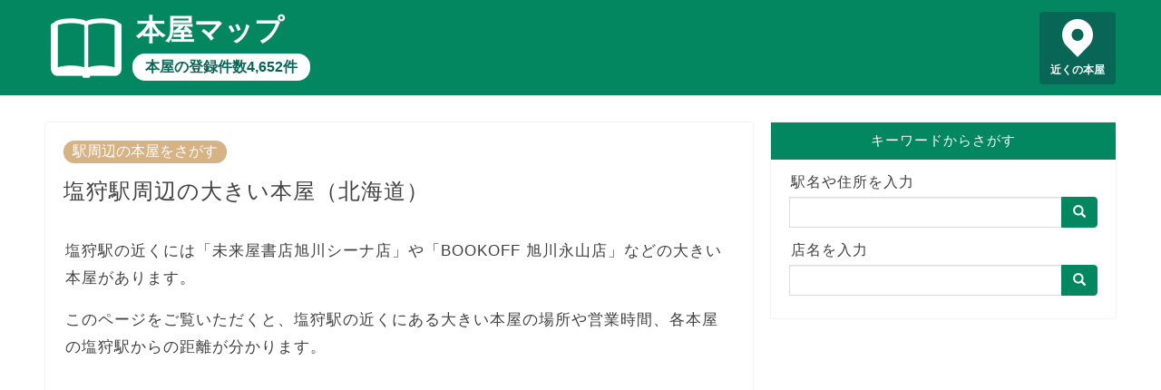

--- FILE ---
content_type: text/html; charset=utf-8
request_url: https://honya-map.info/station/1111510
body_size: 17298
content:
<!DOCTYPE html><html lang=ja> <head prefix="og: http://ogp.me/ns# fb: http://ogp.me/ns/fb# article: http://ogp.me/ns/article#"><meta charset=utf-8><meta http-equiv=X-UA-Compatible content="IE=edge"><meta name=viewport content="width=device-width, initial-scale=1"><meta property=og:type content="article"><meta property=og:title content="塩狩駅周辺の大きい本屋（北海道）｜本屋マップ"><meta property=og:url content="https://honya-map.info/station/1111510"><meta property=og:description content="塩狩駅周辺の大きい本屋（未来屋書店旭川シーナ店、BOOKOFF 旭川永山店…）の営業時間や定休日を、塩狩駅に近い順に10店舗表示。"><meta property=og:image content="https://honya-map.info/static/images/honya.jpg"><meta property=og:site_name content="本屋マップ"><meta name=twitter:card content=summary><meta name=description content="塩狩駅周辺の大きい本屋（未来屋書店旭川シーナ店、BOOKOFF 旭川永山店…）の営業時間や定休日を、塩狩駅に近い順に10店舗表示。"><meta name=keywords content="塩狩駅 本屋,塩狩駅 大きい 本屋,塩狩駅 周辺 本屋">  <title>塩狩駅周辺の大きい本屋（北海道）｜本屋マップ</title>  
<script async src="https://pagead2.googlesyndication.com/pagead/js/adsbygoogle.js?client=ca-pub-8442884856190412"
     crossorigin="anonymous"></script>
  
<!-- Global site tag (gtag.js) - Google Analytics -->
<script async src="https://www.googletagmanager.com/gtag/js?id=UA-128660909-3"></script>
<script>
  window.dataLayer = window.dataLayer || [];
  function gtag(){dataLayer.push(arguments);}
  gtag('js', new Date());

  gtag('config', 'UA-128660909-3');
</script>
 <link rel="shortcut icon" href=/favicon.ico><link rel=stylesheet href=https://maxcdn.bootstrapcdn.com/bootstrap/3.3.7/css/bootstrap.min.css integrity=sha384-BVYiiSIFeK1dGmJRAkycuHAHRg32OmUcww7on3RYdg4Va+PmSTsz/K68vbdEjh4u crossorigin=anonymous> <link type="text/css" href="/static/bundle-9ce19ba5a414dfd308a4.css" rel="stylesheet" /> </head> <body>  <header> <div class=header-content> <a href=/ class=header-logo></a> <a href=/ class=header-title>本屋マップ</a> <a href=/ class=header-sub>本屋の登録件数4,652件</a> <a href="/map/?q=現在地" class=header-pin>近くの本屋</a> </div> </header> <div class=row> <main class=col-sm-8> <article>  <a href="/station/" class="category">駅周辺の本屋をさがす</a> <h1>塩狩駅周辺の大きい本屋（北海道）</h1> <p>塩狩駅の近くには「未来屋書店旭川シーナ店」や「BOOKOFF 旭川永山店」などの大きい本屋があります。</p> <p>このページをご覧いただくと、塩狩駅の近くにある大きい本屋の場所や営業時間、各本屋の塩狩駅からの距離が分かります。</p>  <div class=ad-wrapper> <div class=ad> 
<script async src="https://pagead2.googlesyndication.com/pagead/js/adsbygoogle.js?client=ca-pub-8442884856190412"
     crossorigin="anonymous"></script>
<!-- honya-map-display -->
<ins class="adsbygoogle"
     style="display:block"
     data-ad-client="ca-pub-8442884856190412"
     data-ad-slot="8036708860"
     data-ad-format="auto"
     data-full-width-responsive="true"></ins>
<script>
     (adsbygoogle = window.adsbygoogle || []).push({});
</script>
 </div> </div>  <h2>塩狩駅の近くの大きい本屋の場所</h2> <p>塩狩駅を地図の中心に配置し、近くにある大きい本屋を新刊書店と古本屋でピンを色分けして表示しています。<br> 掲載されている本屋が閉店しているなど、情報に誤りがある場合、<a href="https://forms.gle/SVrHMWxzEZw2YbAy7">お問い合わせフォーム</a>からご連絡ください。</p> <div class="detail-map"> <div id="map_canvas"></div> <div class="legend"> <div class="item type1">新刊書店</div> <div class="item type2">古本屋</div> </div>  </div>  <h2>塩狩駅周辺の大きい本屋の営業時間や駅からの距離</h2> <p>塩狩駅周辺にあるチェーン店の大きい本屋を、塩狩駅に近い順に10店舗表示しています。</p> <ol class="neighborhoods"> <li> <a href="/map/3333">未来屋書店旭川シーナ店</a><br> 住所：北海道旭川市永山3条15丁目1－7コープさっぽろシーナ1F<br>  電話番号：0166-49-6521<br>  営業時間：１０時から２０時<br> 定休日：定休日なし<br>  距離：18,194メートル </li> <li> <a href="/map/20253">BOOKOFF 旭川永山店</a><br> 住所：北海道旭川市永山五条5-1-21<br>  電話番号：0166-40-2666<br>  営業時間：１０時から２１時<br>   距離：20,232メートル </li> <li> <a href="/map/3335">未来屋書店旭川西店</a><br> 住所：北海道旭川市緑町23丁目2161番3<br>    営業時間：９時から２２時<br> 定休日：定休日なし<br>  距離：21,925メートル </li> <li> <a href="/map/1281">いけだ書店士別店</a><br> 住所：北海道士別市大通東16－3143西條新士別店2F<br>       距離：22,493メートル </li> <li> <a href="/map/1403">くまざわ書店旭川店</a><br> 住所：北海道旭川市六条14－64イトーヨーカドー旭川店B1F<br>    営業時間：１０時から２１時<br> 定休日：不定休<br>  距離：23,165メートル </li> <li> <a href="/map/20255">BOOKOFF 旭川豊岡店</a><br> 住所：北海道旭川市豊岡四条4-2-1<br>  電話番号：0166-31-4474<br>  営業時間：１０時から２１時<br>   距離：23,481メートル </li> <li> <a href="/map/22690">ジュンク堂書店 旭川店/MARUZEN旭川店</a><br> 住所：北海道旭川市一条通8丁目108番地 フィール旭川5階<br>    営業時間：１０時から１９時半<br>   距離：23,758メートル </li> <li> <a href="/map/2245">宮脇書店旭川豊岡店</a><br> 住所：北海道旭川市豊岡1条4丁目3番11号<br>    営業時間：１０時から２２時<br> 定休日：定休日なし<br>  距離：23,987メートル </li> <li> <a href="/map/3334">未来屋書店旭川駅前店</a><br> 住所：北海道旭川市宮下通7－2－5イオンモール旭川駅前3F<br>  電話番号：0166-21-8622<br>  営業時間：９時から２１時<br> 定休日：定休日なし<br>  距離：23,998メートル </li> <li> <a href="/map/22431">ヴィレッジヴァンガード イオンモール旭川駅前店</a><br> 住所：北海道旭川市宮下通７丁目２－５<br>  電話番号：0166-29-1721<br>     距離：23,998メートル </li>  </ol> <p style="text-align: center"><a href="/map/?p=43.96794,142.4552,16" class="btn btn-default btn-lg">もっと見る</a></p>  <h2>塩狩駅に停まる路線</h2> <ul>  <li><a href="/station/?line=11115">JR宗谷本線</a>（JR北海道）</li>  </ul>    <h2>本屋に関する記事</h2> <div class="article-list"> <h3><a href="/articles/4">東京都内の大きい本屋ランキング</a></h3> <p><a href="/articles/4"><img src="/static/images/4.jpg" alt="ジュンク堂 池袋本店" loading="lazy"></a></p> <p>東京都内の本屋を売場面積の広い順に上位5位までランキングしました。</p> <p>1位はジュンク堂　池袋本店、2位は丸善 丸の内本店、3位は紀伊國屋書店 新宿本店とターミナル駅の周辺にある大型書店の本店が名前を連ねます。</p> <p class="more"><a href="/articles/4">「東京都内の大きい本屋ランキング」を読む</a></p> <h3><a href="/articles/5">本屋で手早く話題の本を見つけられる本屋大賞とマンガ大賞</a></h3> <p><a href="/articles/5"><img src="/static/images/5.jpg" alt="賞状" loading="lazy"></a></p> <p>本屋大賞やマンガ大賞など、小説やマンガの賞の受賞作品を探すと、本屋で手っ取り早く話題の本を見つけられます。</p> <p class="more"><a href="/articles/5">「本屋で手早く話題の本を見つけられる本屋大賞とマンガ大賞」を読む</a></p> <h3><a href="/articles/3">待ち合わせの時間つぶしだけじゃもったいない！上手な本屋のまわり方とは</a></h3> <p><a href="/articles/3"><img src="/static/images/3.jpg" alt="本屋で面陳や平積みされている書籍" loading="lazy"></a></p> <p>本屋で待ち合わせの時間をつぶす場合、まず新刊コーナーをチェックして今のトレンドや話題の書籍を知ると、待ち時間が苦になりません。</p> <p>書籍の表紙が見えるように面陳されている本や、書棚の手前に平積みされている本、書店員のオススメ書籍についているPOPに注目すると、効率よく素敵な一冊と出会えます。</p> <p class="more"><a href="/articles/3">「待ち合わせの時間つぶしだけじゃもったいない！上手な本屋のまわり方とは」を読む</a></p> <h3><a href="/articles/1">入場料がかかる本屋とは</a></h3> <p><a href="/articles/1"><img src="/static/images/1.jpg" alt="千円札" loading="lazy"></a></p> <p>2018年12月11日に青山ブックセンター六本木店の跡地にオープンした「文喫 BUNKITSU」は、平日は1,500円（税別）、土曜・日曜・祝日は2,300円（税別）、入場料がかかります。</p> <p>無料で入場できる本屋がいくらでもあるのに、わざわざ入場料を払って行きたい人が途絶えない理由に迫ります。</p> <p class="more"><a href="/articles/1">「入場料がかかる本屋とは」を読む</a></p> </div>  <h2>本屋マップとは</h2> <p>本屋マップは、日本全国にある4,652店舗の新書店・古本屋の情報を収録した地図サイトです。</p> <p>2023年1月5日時点で、各書店チェーンや各書店組合が公開する最新データを用いて作成しています。</p> <p>本屋マップの各ページヘのリンクはご自由に設定いただいて問題ありませんが、地図で使用している各種データへの直接アクセスはご遠慮ください。</p>   </article> </main> <div class="sidebar col-sm-4"> <div class=search> <div class=title>キーワードからさがす</div> <div class=search-body> <form action=/map/ class=input-group> <label for=sidebar-search-map>駅名や住所を入力</label> <input id=sidebar-search-map name=q type=text class=form-control> <span class=input-group-btn> <button class="btn btn-default" type=submit><span class="glyphicon glyphicon-search" aria-hidden=true></span></button> </span> </form> <form action=/search/ class=input-group> <label for=sidebar-search-text>店名を入力</label> <input id=sidebar-search-text name=q type=text class=form-control> <span class=input-group-btn> <button class="btn btn-default" type=submit><span class="glyphicon glyphicon-search" aria-hidden=true></span></button> </span> </form> </div> </div> </div> </div> <div class=breadcrumb> <ol> <li><a href=/ >トップページ</a></li>  <li><a href=/station/ >駅から探す</a></li> <li class=active>塩狩駅の近くの本屋</li>  </ol> </div> <footer> <div> <span><a href=/privacy/ >プライバシーポリシー</a></span> <span><a href=/external-tools/ >外部送信ツールに関する公表事項</a></span> <span><a href=/disclaimer/ >免責事項について</a></span> <span><a href=/administrator/ >運営者情報</a></span> <span><a href=https://forms.gle/SVrHMWxzEZw2YbAy7>お問い合わせ</a></span> </div> <div>&copy; 2019-2023 本屋マップ</div> </footer>  <script type=text/javascript src=https://cdnjs.cloudflare.com/ajax/libs/axios/0.19.2/axios.min.js></script> <script src=https://cdn.apple-mapkit.com/mk/5.x.x/mapkit.js></script> <script type="text/javascript" src="/static/bundle-9ce19ba5a414dfd308a4.js" ></script> <script>window.app.station({"lat": 43.96794, "lng": 142.4552, "points": [{"id": 3333, "name": "未来屋書店旭川シーナ店", "lat": 43.80562, "lng": 142.42657963, "dist": 18194, "address": "北海道旭川市永山3条15丁目1－7コープさっぽろシーナ1F", "tel": "0166-49-6521", "fax": "", "business_hour": "１０時から２０時", "holiday": "定休日なし", "desc": "未来屋書店旭川シーナ店は、イオンなどのショッピングセンターを中心に書店を出店する未来屋書店チェーンの本屋です。", "point": null, "kind": "新刊書店"}, {"id": 20253, "name": "BOOKOFF 旭川永山店", "lat": 43.78933202, "lng": 142.40703517, "dist": 20232, "address": "北海道旭川市永山五条5-1-21", "tel": "0166-40-2666", "fax": "", "business_hour": "１０時から２１時", "holiday": "", "desc": "BOOKOFF 旭川永山店は、古本やゲーム、DVDを販売・買取するブックオフチェーンの店舗です。", "point": null, "kind": "古本屋"}, {"id": 3335, "name": "未来屋書店旭川西店", "lat": 43.79429885, "lng": 142.32559148, "dist": 21925, "address": "北海道旭川市緑町23丁目2161番3", "tel": "", "fax": "", "business_hour": "９時から２２時", "holiday": "定休日なし", "desc": "未来屋書店旭川西店は、イオンなどのショッピングセンターを中心に書店を出店する未来屋書店チェーンの本屋です。", "point": null, "kind": "新刊書店"}, {"id": 1281, "name": "いけだ書店士別店", "lat": 44.165768, "lng": 142.39643, "dist": 22493, "address": "北海道士別市大通東16－3143西條新士別店2F", "tel": "", "fax": "", "business_hour": "", "holiday": "", "desc": "いけだ書店士別店は、くまざわ書店をはじめ、アカデミア・いけだ書店・球陽堂書房・田園書房・ケイズパペリエなどの本屋を駅ビルやショッピングセンターを中心に展開するくまざわ書店グループの本屋です。", "point": null, "kind": "新刊書店"}, {"id": 1403, "name": "くまざわ書店旭川店", "lat": 43.7683113, "lng": 142.3725558, "dist": 23165, "address": "北海道旭川市六条14－64イトーヨーカドー旭川店B1F", "tel": "", "fax": "", "business_hour": "１０時から２１時", "holiday": "不定休", "desc": "くまざわ書店旭川店は、くまざわ書店をはじめ、アカデミア・いけだ書店・球陽堂書房・田園書房・ケイズパペリエなどの本屋を駅ビルやショッピングセンターを中心に展開するくまざわ書店グループの本屋です。", "point": null, "kind": "新刊書店"}, {"id": 20255, "name": "BOOKOFF 旭川豊岡店", "lat": 43.76052908, "lng": 142.40020684, "dist": 23481, "address": "北海道旭川市豊岡四条4-2-1", "tel": "0166-31-4474", "fax": "", "business_hour": "１０時から２１時", "holiday": "", "desc": "BOOKOFF 旭川豊岡店は、古本やゲーム、DVDを販売・買取するブックオフチェーンの店舗です。", "point": null, "kind": "古本屋"}, {"id": 22690, "name": "ジュンク堂書店 旭川店/MARUZEN旭川店", "lat": 43.7656271, "lng": 142.359906, "dist": 23758, "address": "北海道旭川市一条通8丁目108番地 フィール旭川5階", "tel": "", "fax": "", "business_hour": "１０時から１９時半", "holiday": "", "desc": "ジュンク堂書店 旭川店/MARUZEN旭川店は、専門書や希少本を深く幅広く取り揃え、図書館よりも図書館らしい丸善ジュンク堂書店チェーンの本屋です。", "point": "楽天ポイント・dポイント・Pontaポイント\n", "kind": "新刊書店"}, {"id": 2245, "name": "宮脇書店旭川豊岡店", "lat": 43.7557269, "lng": 142.40144586, "dist": 23987, "address": "北海道旭川市豊岡1条4丁目3番11号", "tel": "", "fax": "", "business_hour": "１０時から２２時", "holiday": "定休日なし", "desc": "宮脇書店旭川豊岡店は、北は北海道から南は沖縄まで、日本全国に350店舗以上を展開する、宮脇書店チェーンの本屋です。", "point": null, "kind": "新刊書店"}, {"id": 3334, "name": "未来屋書店旭川駅前店", "lat": 43.76396302, "lng": 142.35741698, "dist": 23998, "address": "北海道旭川市宮下通7－2－5イオンモール旭川駅前3F", "tel": "0166-21-8622", "fax": "", "business_hour": "９時から２１時", "holiday": "定休日なし", "desc": "未来屋書店旭川駅前店は、イオンなどのショッピングセンターを中心に書店を出店する未来屋書店チェーンの本屋です。", "point": null, "kind": "新刊書店"}, {"id": 22431, "name": "ヴィレッジヴァンガード イオンモール旭川駅前店", "lat": 43.76396302, "lng": 142.35741698, "dist": 23998, "address": "北海道旭川市宮下通７丁目２－５", "tel": "0166-29-1721", "fax": "", "business_hour": "", "holiday": "", "desc": "ヴィレッジヴァンガード イオンモール旭川駅前店は、本や雑貨を迷路のようなユニークな陳列で販売するヴィレッジヴァンガード（通称ヴィレヴァン）の店舗です。", "point": null, "kind": "新刊書店"}], "token": "eyJ0eXAiOiJKV1QiLCJhbGciOiJFUzI1NiIsImtpZCI6IlJENk44OVpMOEoifQ.eyJpc3MiOiI2VjZVMkgzREY4IiwiaWF0IjoxNzY4NzQzMDgwLCJleHAiOjE3Njg3NDMyNjAsIm9yaWdpbiI6Imh0dHBzOi8vaG9ueWEtbWFwLmluZm8ifQ.bsYZ1LBH6FdOF2GFBZsSmNFKOusBR8RlSkPCXxkMvL5SwSDm8Iywy4rW3C9C3sguOsS6ggyGY-LPAG641fx7_g"});</script>  </body> </html> 

--- FILE ---
content_type: text/html; charset=utf-8
request_url: https://www.google.com/recaptcha/api2/aframe
body_size: 268
content:
<!DOCTYPE HTML><html><head><meta http-equiv="content-type" content="text/html; charset=UTF-8"></head><body><script nonce="RZ6KD0qYusK-DF9du3_IlA">/** Anti-fraud and anti-abuse applications only. See google.com/recaptcha */ try{var clients={'sodar':'https://pagead2.googlesyndication.com/pagead/sodar?'};window.addEventListener("message",function(a){try{if(a.source===window.parent){var b=JSON.parse(a.data);var c=clients[b['id']];if(c){var d=document.createElement('img');d.src=c+b['params']+'&rc='+(localStorage.getItem("rc::a")?sessionStorage.getItem("rc::b"):"");window.document.body.appendChild(d);sessionStorage.setItem("rc::e",parseInt(sessionStorage.getItem("rc::e")||0)+1);localStorage.setItem("rc::h",'1768743083050');}}}catch(b){}});window.parent.postMessage("_grecaptcha_ready", "*");}catch(b){}</script></body></html>